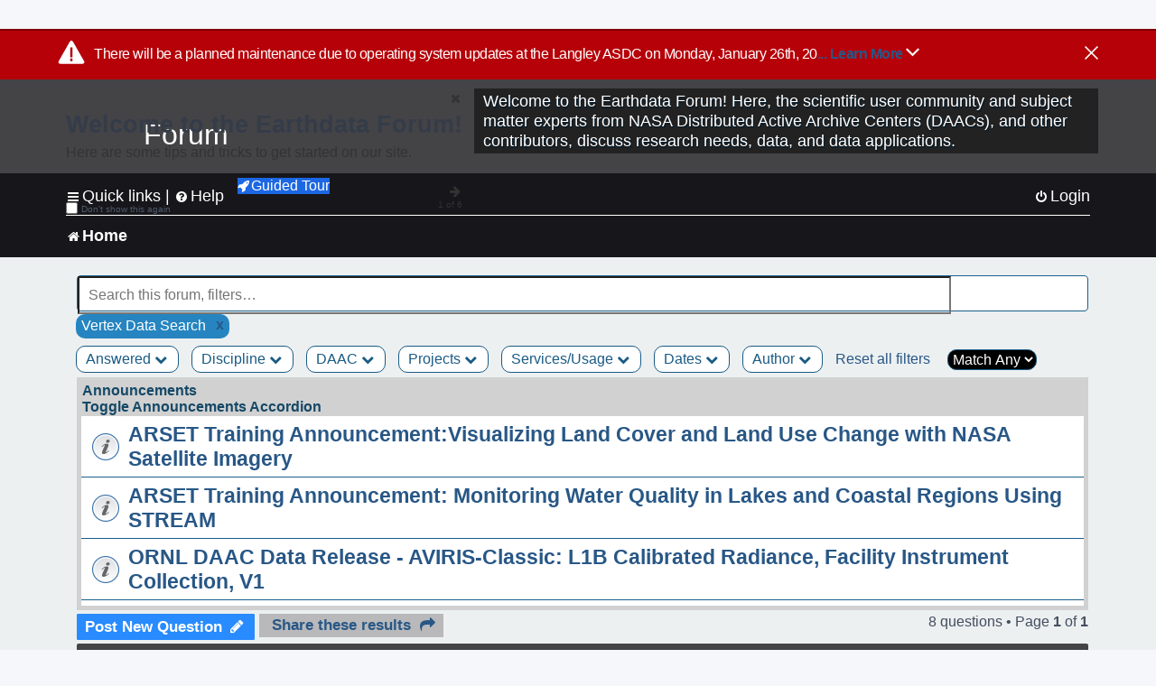

--- FILE ---
content_type: text/html; charset=UTF-8
request_url: https://forum.earthdata.nasa.gov/_custom_get_last_post_date.php
body_size: 12
content:
"1769100352"